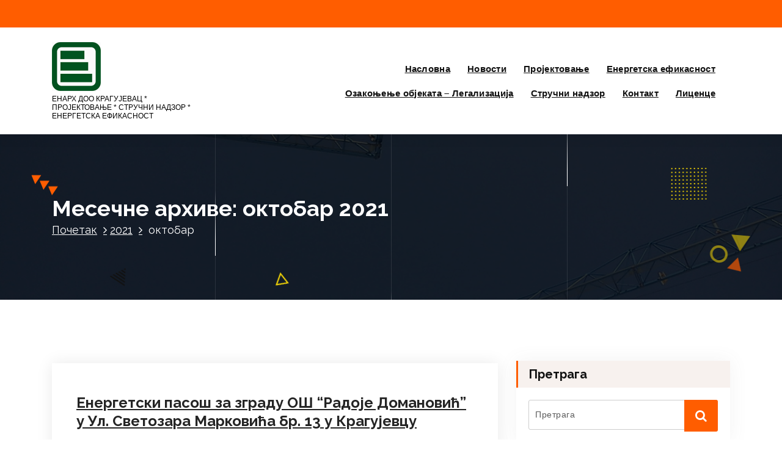

--- FILE ---
content_type: text/html; charset=UTF-8
request_url: https://enarh.rs/date/2021/10
body_size: 13594
content:
<!DOCTYPE html>
<html lang="sr-RS">
	<head>
		<meta charset="UTF-8">
		<meta name="viewport" content="width=device-width, initial-scale=1">
		<link rel="profile" href="https://gmpg.org/xfn/11">
		
		<title>октобар 2021. &#8211; ЕНАРХ ДОО</title>
<meta name='robots' content='max-image-preview:large' />
	<style>img:is([sizes="auto" i], [sizes^="auto," i]) { contain-intrinsic-size: 3000px 1500px }</style>
	<link rel='dns-prefetch' href='//fonts.googleapis.com' />
<link rel="alternate" type="application/rss+xml" title="ЕНАРХ ДОО &raquo; довод" href="https://enarh.rs/feed" />
<link rel="alternate" type="application/rss+xml" title="ЕНАРХ ДОО &raquo; довод коментара" href="https://enarh.rs/comments/feed" />
<script type="text/javascript">
/* <![CDATA[ */
window._wpemojiSettings = {"baseUrl":"https:\/\/s.w.org\/images\/core\/emoji\/16.0.1\/72x72\/","ext":".png","svgUrl":"https:\/\/s.w.org\/images\/core\/emoji\/16.0.1\/svg\/","svgExt":".svg","source":{"concatemoji":"https:\/\/enarh.rs\/wp-includes\/js\/wp-emoji-release.min.js?ver=6.8.3"}};
/*! This file is auto-generated */
!function(s,n){var o,i,e;function c(e){try{var t={supportTests:e,timestamp:(new Date).valueOf()};sessionStorage.setItem(o,JSON.stringify(t))}catch(e){}}function p(e,t,n){e.clearRect(0,0,e.canvas.width,e.canvas.height),e.fillText(t,0,0);var t=new Uint32Array(e.getImageData(0,0,e.canvas.width,e.canvas.height).data),a=(e.clearRect(0,0,e.canvas.width,e.canvas.height),e.fillText(n,0,0),new Uint32Array(e.getImageData(0,0,e.canvas.width,e.canvas.height).data));return t.every(function(e,t){return e===a[t]})}function u(e,t){e.clearRect(0,0,e.canvas.width,e.canvas.height),e.fillText(t,0,0);for(var n=e.getImageData(16,16,1,1),a=0;a<n.data.length;a++)if(0!==n.data[a])return!1;return!0}function f(e,t,n,a){switch(t){case"flag":return n(e,"\ud83c\udff3\ufe0f\u200d\u26a7\ufe0f","\ud83c\udff3\ufe0f\u200b\u26a7\ufe0f")?!1:!n(e,"\ud83c\udde8\ud83c\uddf6","\ud83c\udde8\u200b\ud83c\uddf6")&&!n(e,"\ud83c\udff4\udb40\udc67\udb40\udc62\udb40\udc65\udb40\udc6e\udb40\udc67\udb40\udc7f","\ud83c\udff4\u200b\udb40\udc67\u200b\udb40\udc62\u200b\udb40\udc65\u200b\udb40\udc6e\u200b\udb40\udc67\u200b\udb40\udc7f");case"emoji":return!a(e,"\ud83e\udedf")}return!1}function g(e,t,n,a){var r="undefined"!=typeof WorkerGlobalScope&&self instanceof WorkerGlobalScope?new OffscreenCanvas(300,150):s.createElement("canvas"),o=r.getContext("2d",{willReadFrequently:!0}),i=(o.textBaseline="top",o.font="600 32px Arial",{});return e.forEach(function(e){i[e]=t(o,e,n,a)}),i}function t(e){var t=s.createElement("script");t.src=e,t.defer=!0,s.head.appendChild(t)}"undefined"!=typeof Promise&&(o="wpEmojiSettingsSupports",i=["flag","emoji"],n.supports={everything:!0,everythingExceptFlag:!0},e=new Promise(function(e){s.addEventListener("DOMContentLoaded",e,{once:!0})}),new Promise(function(t){var n=function(){try{var e=JSON.parse(sessionStorage.getItem(o));if("object"==typeof e&&"number"==typeof e.timestamp&&(new Date).valueOf()<e.timestamp+604800&&"object"==typeof e.supportTests)return e.supportTests}catch(e){}return null}();if(!n){if("undefined"!=typeof Worker&&"undefined"!=typeof OffscreenCanvas&&"undefined"!=typeof URL&&URL.createObjectURL&&"undefined"!=typeof Blob)try{var e="postMessage("+g.toString()+"("+[JSON.stringify(i),f.toString(),p.toString(),u.toString()].join(",")+"));",a=new Blob([e],{type:"text/javascript"}),r=new Worker(URL.createObjectURL(a),{name:"wpTestEmojiSupports"});return void(r.onmessage=function(e){c(n=e.data),r.terminate(),t(n)})}catch(e){}c(n=g(i,f,p,u))}t(n)}).then(function(e){for(var t in e)n.supports[t]=e[t],n.supports.everything=n.supports.everything&&n.supports[t],"flag"!==t&&(n.supports.everythingExceptFlag=n.supports.everythingExceptFlag&&n.supports[t]);n.supports.everythingExceptFlag=n.supports.everythingExceptFlag&&!n.supports.flag,n.DOMReady=!1,n.readyCallback=function(){n.DOMReady=!0}}).then(function(){return e}).then(function(){var e;n.supports.everything||(n.readyCallback(),(e=n.source||{}).concatemoji?t(e.concatemoji):e.wpemoji&&e.twemoji&&(t(e.twemoji),t(e.wpemoji)))}))}((window,document),window._wpemojiSettings);
/* ]]> */
</script>
<style id='wp-emoji-styles-inline-css' type='text/css'>

	img.wp-smiley, img.emoji {
		display: inline !important;
		border: none !important;
		box-shadow: none !important;
		height: 1em !important;
		width: 1em !important;
		margin: 0 0.07em !important;
		vertical-align: -0.1em !important;
		background: none !important;
		padding: 0 !important;
	}
</style>
<link rel='stylesheet' id='wp-block-library-css' href='https://enarh.rs/wp-includes/css/dist/block-library/style.min.css?ver=6.8.3' type='text/css' media='all' />
<style id='classic-theme-styles-inline-css' type='text/css'>
/*! This file is auto-generated */
.wp-block-button__link{color:#fff;background-color:#32373c;border-radius:9999px;box-shadow:none;text-decoration:none;padding:calc(.667em + 2px) calc(1.333em + 2px);font-size:1.125em}.wp-block-file__button{background:#32373c;color:#fff;text-decoration:none}
</style>
<link rel='stylesheet' id='coblocks-frontend-css' href='https://enarh.rs/wp-content/plugins/coblocks/dist/style-coblocks-1.css?ver=3.1.16' type='text/css' media='all' />
<link rel='stylesheet' id='coblocks-extensions-css' href='https://enarh.rs/wp-content/plugins/coblocks/dist/style-coblocks-extensions.css?ver=3.1.16' type='text/css' media='all' />
<link rel='stylesheet' id='coblocks-animation-css' href='https://enarh.rs/wp-content/plugins/coblocks/dist/style-coblocks-animation.css?ver=2677611078ee87eb3b1c' type='text/css' media='all' />
<style id='global-styles-inline-css' type='text/css'>
:root{--wp--preset--aspect-ratio--square: 1;--wp--preset--aspect-ratio--4-3: 4/3;--wp--preset--aspect-ratio--3-4: 3/4;--wp--preset--aspect-ratio--3-2: 3/2;--wp--preset--aspect-ratio--2-3: 2/3;--wp--preset--aspect-ratio--16-9: 16/9;--wp--preset--aspect-ratio--9-16: 9/16;--wp--preset--color--black: #000000;--wp--preset--color--cyan-bluish-gray: #abb8c3;--wp--preset--color--white: #ffffff;--wp--preset--color--pale-pink: #f78da7;--wp--preset--color--vivid-red: #cf2e2e;--wp--preset--color--luminous-vivid-orange: #ff6900;--wp--preset--color--luminous-vivid-amber: #fcb900;--wp--preset--color--light-green-cyan: #7bdcb5;--wp--preset--color--vivid-green-cyan: #00d084;--wp--preset--color--pale-cyan-blue: #8ed1fc;--wp--preset--color--vivid-cyan-blue: #0693e3;--wp--preset--color--vivid-purple: #9b51e0;--wp--preset--gradient--vivid-cyan-blue-to-vivid-purple: linear-gradient(135deg,rgba(6,147,227,1) 0%,rgb(155,81,224) 100%);--wp--preset--gradient--light-green-cyan-to-vivid-green-cyan: linear-gradient(135deg,rgb(122,220,180) 0%,rgb(0,208,130) 100%);--wp--preset--gradient--luminous-vivid-amber-to-luminous-vivid-orange: linear-gradient(135deg,rgba(252,185,0,1) 0%,rgba(255,105,0,1) 100%);--wp--preset--gradient--luminous-vivid-orange-to-vivid-red: linear-gradient(135deg,rgba(255,105,0,1) 0%,rgb(207,46,46) 100%);--wp--preset--gradient--very-light-gray-to-cyan-bluish-gray: linear-gradient(135deg,rgb(238,238,238) 0%,rgb(169,184,195) 100%);--wp--preset--gradient--cool-to-warm-spectrum: linear-gradient(135deg,rgb(74,234,220) 0%,rgb(151,120,209) 20%,rgb(207,42,186) 40%,rgb(238,44,130) 60%,rgb(251,105,98) 80%,rgb(254,248,76) 100%);--wp--preset--gradient--blush-light-purple: linear-gradient(135deg,rgb(255,206,236) 0%,rgb(152,150,240) 100%);--wp--preset--gradient--blush-bordeaux: linear-gradient(135deg,rgb(254,205,165) 0%,rgb(254,45,45) 50%,rgb(107,0,62) 100%);--wp--preset--gradient--luminous-dusk: linear-gradient(135deg,rgb(255,203,112) 0%,rgb(199,81,192) 50%,rgb(65,88,208) 100%);--wp--preset--gradient--pale-ocean: linear-gradient(135deg,rgb(255,245,203) 0%,rgb(182,227,212) 50%,rgb(51,167,181) 100%);--wp--preset--gradient--electric-grass: linear-gradient(135deg,rgb(202,248,128) 0%,rgb(113,206,126) 100%);--wp--preset--gradient--midnight: linear-gradient(135deg,rgb(2,3,129) 0%,rgb(40,116,252) 100%);--wp--preset--font-size--small: 13px;--wp--preset--font-size--medium: 20px;--wp--preset--font-size--large: 36px;--wp--preset--font-size--x-large: 42px;--wp--preset--spacing--20: 0.44rem;--wp--preset--spacing--30: 0.67rem;--wp--preset--spacing--40: 1rem;--wp--preset--spacing--50: 1.5rem;--wp--preset--spacing--60: 2.25rem;--wp--preset--spacing--70: 3.38rem;--wp--preset--spacing--80: 5.06rem;--wp--preset--shadow--natural: 6px 6px 9px rgba(0, 0, 0, 0.2);--wp--preset--shadow--deep: 12px 12px 50px rgba(0, 0, 0, 0.4);--wp--preset--shadow--sharp: 6px 6px 0px rgba(0, 0, 0, 0.2);--wp--preset--shadow--outlined: 6px 6px 0px -3px rgba(255, 255, 255, 1), 6px 6px rgba(0, 0, 0, 1);--wp--preset--shadow--crisp: 6px 6px 0px rgba(0, 0, 0, 1);}:where(.is-layout-flex){gap: 0.5em;}:where(.is-layout-grid){gap: 0.5em;}body .is-layout-flex{display: flex;}.is-layout-flex{flex-wrap: wrap;align-items: center;}.is-layout-flex > :is(*, div){margin: 0;}body .is-layout-grid{display: grid;}.is-layout-grid > :is(*, div){margin: 0;}:where(.wp-block-columns.is-layout-flex){gap: 2em;}:where(.wp-block-columns.is-layout-grid){gap: 2em;}:where(.wp-block-post-template.is-layout-flex){gap: 1.25em;}:where(.wp-block-post-template.is-layout-grid){gap: 1.25em;}.has-black-color{color: var(--wp--preset--color--black) !important;}.has-cyan-bluish-gray-color{color: var(--wp--preset--color--cyan-bluish-gray) !important;}.has-white-color{color: var(--wp--preset--color--white) !important;}.has-pale-pink-color{color: var(--wp--preset--color--pale-pink) !important;}.has-vivid-red-color{color: var(--wp--preset--color--vivid-red) !important;}.has-luminous-vivid-orange-color{color: var(--wp--preset--color--luminous-vivid-orange) !important;}.has-luminous-vivid-amber-color{color: var(--wp--preset--color--luminous-vivid-amber) !important;}.has-light-green-cyan-color{color: var(--wp--preset--color--light-green-cyan) !important;}.has-vivid-green-cyan-color{color: var(--wp--preset--color--vivid-green-cyan) !important;}.has-pale-cyan-blue-color{color: var(--wp--preset--color--pale-cyan-blue) !important;}.has-vivid-cyan-blue-color{color: var(--wp--preset--color--vivid-cyan-blue) !important;}.has-vivid-purple-color{color: var(--wp--preset--color--vivid-purple) !important;}.has-black-background-color{background-color: var(--wp--preset--color--black) !important;}.has-cyan-bluish-gray-background-color{background-color: var(--wp--preset--color--cyan-bluish-gray) !important;}.has-white-background-color{background-color: var(--wp--preset--color--white) !important;}.has-pale-pink-background-color{background-color: var(--wp--preset--color--pale-pink) !important;}.has-vivid-red-background-color{background-color: var(--wp--preset--color--vivid-red) !important;}.has-luminous-vivid-orange-background-color{background-color: var(--wp--preset--color--luminous-vivid-orange) !important;}.has-luminous-vivid-amber-background-color{background-color: var(--wp--preset--color--luminous-vivid-amber) !important;}.has-light-green-cyan-background-color{background-color: var(--wp--preset--color--light-green-cyan) !important;}.has-vivid-green-cyan-background-color{background-color: var(--wp--preset--color--vivid-green-cyan) !important;}.has-pale-cyan-blue-background-color{background-color: var(--wp--preset--color--pale-cyan-blue) !important;}.has-vivid-cyan-blue-background-color{background-color: var(--wp--preset--color--vivid-cyan-blue) !important;}.has-vivid-purple-background-color{background-color: var(--wp--preset--color--vivid-purple) !important;}.has-black-border-color{border-color: var(--wp--preset--color--black) !important;}.has-cyan-bluish-gray-border-color{border-color: var(--wp--preset--color--cyan-bluish-gray) !important;}.has-white-border-color{border-color: var(--wp--preset--color--white) !important;}.has-pale-pink-border-color{border-color: var(--wp--preset--color--pale-pink) !important;}.has-vivid-red-border-color{border-color: var(--wp--preset--color--vivid-red) !important;}.has-luminous-vivid-orange-border-color{border-color: var(--wp--preset--color--luminous-vivid-orange) !important;}.has-luminous-vivid-amber-border-color{border-color: var(--wp--preset--color--luminous-vivid-amber) !important;}.has-light-green-cyan-border-color{border-color: var(--wp--preset--color--light-green-cyan) !important;}.has-vivid-green-cyan-border-color{border-color: var(--wp--preset--color--vivid-green-cyan) !important;}.has-pale-cyan-blue-border-color{border-color: var(--wp--preset--color--pale-cyan-blue) !important;}.has-vivid-cyan-blue-border-color{border-color: var(--wp--preset--color--vivid-cyan-blue) !important;}.has-vivid-purple-border-color{border-color: var(--wp--preset--color--vivid-purple) !important;}.has-vivid-cyan-blue-to-vivid-purple-gradient-background{background: var(--wp--preset--gradient--vivid-cyan-blue-to-vivid-purple) !important;}.has-light-green-cyan-to-vivid-green-cyan-gradient-background{background: var(--wp--preset--gradient--light-green-cyan-to-vivid-green-cyan) !important;}.has-luminous-vivid-amber-to-luminous-vivid-orange-gradient-background{background: var(--wp--preset--gradient--luminous-vivid-amber-to-luminous-vivid-orange) !important;}.has-luminous-vivid-orange-to-vivid-red-gradient-background{background: var(--wp--preset--gradient--luminous-vivid-orange-to-vivid-red) !important;}.has-very-light-gray-to-cyan-bluish-gray-gradient-background{background: var(--wp--preset--gradient--very-light-gray-to-cyan-bluish-gray) !important;}.has-cool-to-warm-spectrum-gradient-background{background: var(--wp--preset--gradient--cool-to-warm-spectrum) !important;}.has-blush-light-purple-gradient-background{background: var(--wp--preset--gradient--blush-light-purple) !important;}.has-blush-bordeaux-gradient-background{background: var(--wp--preset--gradient--blush-bordeaux) !important;}.has-luminous-dusk-gradient-background{background: var(--wp--preset--gradient--luminous-dusk) !important;}.has-pale-ocean-gradient-background{background: var(--wp--preset--gradient--pale-ocean) !important;}.has-electric-grass-gradient-background{background: var(--wp--preset--gradient--electric-grass) !important;}.has-midnight-gradient-background{background: var(--wp--preset--gradient--midnight) !important;}.has-small-font-size{font-size: var(--wp--preset--font-size--small) !important;}.has-medium-font-size{font-size: var(--wp--preset--font-size--medium) !important;}.has-large-font-size{font-size: var(--wp--preset--font-size--large) !important;}.has-x-large-font-size{font-size: var(--wp--preset--font-size--x-large) !important;}
:where(.wp-block-post-template.is-layout-flex){gap: 1.25em;}:where(.wp-block-post-template.is-layout-grid){gap: 1.25em;}
:where(.wp-block-columns.is-layout-flex){gap: 2em;}:where(.wp-block-columns.is-layout-grid){gap: 2em;}
:root :where(.wp-block-pullquote){font-size: 1.5em;line-height: 1.6;}
</style>
<link rel='stylesheet' id='wp-components-css' href='https://enarh.rs/wp-includes/css/dist/components/style.min.css?ver=6.8.3' type='text/css' media='all' />
<link rel='stylesheet' id='godaddy-styles-css' href='https://enarh.rs/wp-content/plugins/coblocks/includes/Dependencies/GoDaddy/Styles/build/latest.css?ver=2.0.2' type='text/css' media='all' />
<link rel='stylesheet' id='conceptly-menus-css' href='https://enarh.rs/wp-content/themes/conceptly/assets/css/menus.css?ver=6.8.3' type='text/css' media='all' />
<link rel='stylesheet' id='bootstrap-min-css' href='https://enarh.rs/wp-content/themes/conceptly/assets/css/bootstrap.min.css?ver=6.8.3' type='text/css' media='all' />
<link rel='stylesheet' id='conceptly-typography-css' href='https://enarh.rs/wp-content/themes/conceptly/assets/css/typography/typograhpy.css?ver=6.8.3' type='text/css' media='all' />
<link rel='stylesheet' id='font-awesome-css' href='https://enarh.rs/wp-content/themes/conceptly/assets/css/fonts/font-awesome/css/font-awesome.min.css?ver=6.8.3' type='text/css' media='all' />
<link rel='stylesheet' id='conceptly-wp-test-css' href='https://enarh.rs/wp-content/themes/conceptly/assets/css/wp-test.css?ver=6.8.3' type='text/css' media='all' />
<link rel='stylesheet' id='conceptly-widget-css' href='https://enarh.rs/wp-content/themes/conceptly/assets/css/widget.css?ver=6.8.3' type='text/css' media='all' />
<link rel='stylesheet' id='conceptly-color-css' href='https://enarh.rs/wp-content/themes/conceptly/assets/css/colors/default.css?ver=6.8.3' type='text/css' media='all' />
<link rel='stylesheet' id='conceptly-style-css' href='https://enarh.rs/wp-content/themes/conceptly/style.css?ver=6.8.3' type='text/css' media='all' />
<style id='conceptly-style-inline-css' type='text/css'>
 .logo img{ 
				max-width:80px;
			}

 .theme-slider:not(.azwa-slider):after{ 
				opacity: 0.7;
			}
 #breadcrumb-area{ 
				 padding: 100px 0 100px;
			}
 #breadcrumb-area{ 
				 text-align: left;
			}
 #breadcrumb-area:after{ 
			 opacity: 0.8;
		}
 body{ font-family: ;	}
 body{ 
				font-size: 14px;
				line-height: 1.6;
				font-style: normal;
			}
 .menubar .menu-wrap > li > a{ 
				text-transform:inherit;
				font-size: 15px;
				line-height: 0.8;
				font-style: normal;
			}
 .section-title h2{ 
				text-transform:inherit;
				font-size: 36px;
				line-height: 1.6;
				font-style: normal;
			}
 .section-title p{ 
				text-transform:inherit;
				font-size: 16px;
				line-height: 1.6;
				font-style: normal;
			}
 h1{ 
					font-style: normal;
					text-transform: inherit;
					font-size: 36px;
					line-height: 1.2;
				}
 h2{ 
					font-style: normal;
					text-transform: inherit;
					font-size: 32px;
					line-height: 1.2;
				}
 h3{ 
					font-style: normal;
					text-transform: inherit;
					font-size: 28px;
					line-height: 1.2;
				}
 h4{ 
					font-style: normal;
					text-transform: inherit;
					font-size: 24px;
					line-height: 1.2;
				}
 h5{ 
					font-style: normal;
					text-transform: inherit;
					font-size: 20px;
					line-height: 1.2;
				}
 h6{ 
					font-style: normal;
					text-transform: inherit;
					font-size: 16px;
					line-height: 1.2;
				}

</style>
<link rel='stylesheet' id='conceptly-responsive-css' href='https://enarh.rs/wp-content/themes/conceptly/assets/css/responsive.css?ver=6.8.3' type='text/css' media='all' />
<link rel='stylesheet' id='conceptly-fonts-css' href='//fonts.googleapis.com/css?family=Open+Sans%3A300%2C400%2C600%2C700%2C800%7CRaleway%3A400%2C700&#038;subset=latin%2Clatin-ext' type='text/css' media='all' />
<link rel='stylesheet' id='animate-css' href='https://enarh.rs/wp-content/plugins/clever-fox//inc/assets/css/animate.css?ver=3.5.2' type='text/css' media='all' />
<link rel='stylesheet' id='owl-carousel-min-css' href='https://enarh.rs/wp-content/plugins/clever-fox//inc/assets/css/owl.carousel.min.css?ver=2.2.1' type='text/css' media='all' />
<link rel='stylesheet' id='divi-sections-enhancer-jquery-freecss-css' href='https://enarh.rs/wp-content/plugins/dse-divi-section-enhancer/dse-functions/styles/dsefreestyles.css?ver=2.7.3' type='text/css' media='all' />
<link rel='stylesheet' id='divi-sections-enhancer-jquery-mCustomScrollbar-css' href='https://enarh.rs/wp-content/plugins/dse-divi-section-enhancer/dse-functions/styles/jquery.mCustomScrollbar.min.css?ver=2.7.3' type='text/css' media='all' />
<script type="text/javascript" src="https://enarh.rs/wp-includes/js/tinymce/tinymce.min.js?ver=49110-20250317" id="wp-tinymce-root-js"></script>
<script type="text/javascript" src="https://enarh.rs/wp-includes/js/tinymce/plugins/compat3x/plugin.min.js?ver=49110-20250317" id="wp-tinymce-js"></script>
<script type="text/javascript" src="https://enarh.rs/wp-includes/js/jquery/jquery.min.js?ver=3.7.1" id="jquery-core-js"></script>
<script type="text/javascript" src="https://enarh.rs/wp-includes/js/jquery/jquery-migrate.min.js?ver=3.4.1" id="jquery-migrate-js"></script>
<script type="text/javascript" src="https://enarh.rs/wp-content/plugins/dse-divi-section-enhancer/dse-functions/scripts/jquery.mCustomScrollbar.concat.min.js?ver=2.7.3" id="divi-sections-enhancer-jquery-mCustomScrollbar-concat-js"></script>
<link rel="https://api.w.org/" href="https://enarh.rs/wp-json/" /><link rel="EditURI" type="application/rsd+xml" title="RSD" href="https://enarh.rs/xmlrpc.php?rsd" />
<meta name="generator" content="WordPress 6.8.3" />
<meta name="generator" content="Redux 4.5.8" /><style>.cpm-map img{ max-width: none !important;box-shadow:none !important;}</style><link rel="shortcut icon" href="/wp-content/uploads/fbrfg/favicon.ico">
<link rel="apple-touch-icon" sizes="57x57" href="/wp-content/uploads/fbrfg/apple-touch-icon-57x57.png">
<link rel="apple-touch-icon" sizes="114x114" href="/wp-content/uploads/fbrfg/apple-touch-icon-114x114.png">
<link rel="apple-touch-icon" sizes="72x72" href="/wp-content/uploads/fbrfg/apple-touch-icon-72x72.png">
<link rel="apple-touch-icon" sizes="144x144" href="/wp-content/uploads/fbrfg/apple-touch-icon-144x144.png">
<link rel="apple-touch-icon" sizes="60x60" href="/wp-content/uploads/fbrfg/apple-touch-icon-60x60.png">
<link rel="apple-touch-icon" sizes="120x120" href="/wp-content/uploads/fbrfg/apple-touch-icon-120x120.png">
<link rel="apple-touch-icon" sizes="76x76" href="/wp-content/uploads/fbrfg/apple-touch-icon-76x76.png">
<link rel="apple-touch-icon" sizes="152x152" href="/wp-content/uploads/fbrfg/apple-touch-icon-152x152.png">
<link rel="icon" type="image/png" href="/wp-content/uploads/fbrfg/favicon-192x192.png" sizes="192x192">
<link rel="icon" type="image/png" href="/wp-content/uploads/fbrfg/favicon-160x160.png" sizes="160x160">
<link rel="icon" type="image/png" href="/wp-content/uploads/fbrfg/favicon-96x96.png" sizes="96x96">
<link rel="icon" type="image/png" href="/wp-content/uploads/fbrfg/favicon-16x16.png" sizes="16x16">
<link rel="icon" type="image/png" href="/wp-content/uploads/fbrfg/favicon-32x32.png" sizes="32x32">
<meta name="msapplication-TileColor" content="#da532c">
<meta name="msapplication-TileImage" content="/wp-content/uploads/fbrfg/mstile-144x144.png">
<meta name="msapplication-config" content="/wp-content/uploads/fbrfg/browserconfig.xml"><!-- Tracking code easily added by NK Google Analytics -->
<script type="text/javascript"> 
(function(i,s,o,g,r,a,m){i['GoogleAnalyticsObject']=r;i[r]=i[r]||function(){ 
(i[r].q=i[r].q||[]).push(arguments)},i[r].l=1*new Date();a=s.createElement(o), 
m=s.getElementsByTagName(o)[0];a.async=1;a.src=g;m.parentNode.insertBefore(a,m) 
})(window,document,'script','https://www.google-analytics.com/analytics.js','ga'); 
ga('create', 'UA-44531173-1', 'auto'); 
ga('send', 'pageview'); 
</script> 
	<style type="text/css">
			.site-title,
		.site-description {
			color: #000000;
		}
		</style>
	<style id="uagb-style-conditional-extension">@media (min-width: 1025px){body .uag-hide-desktop.uagb-google-map__wrap,body .uag-hide-desktop{display:none !important}}@media (min-width: 768px) and (max-width: 1024px){body .uag-hide-tab.uagb-google-map__wrap,body .uag-hide-tab{display:none !important}}@media (max-width: 767px){body .uag-hide-mob.uagb-google-map__wrap,body .uag-hide-mob{display:none !important}}</style><link rel="icon" href="https://enarh.rs/wp-content/uploads/2020/10/download-150x150.jpg" sizes="32x32" />
<link rel="icon" href="https://enarh.rs/wp-content/uploads/2020/10/download.jpg" sizes="192x192" />
<link rel="apple-touch-icon" href="https://enarh.rs/wp-content/uploads/2020/10/download.jpg" />
<meta name="msapplication-TileImage" content="https://enarh.rs/wp-content/uploads/2020/10/download.jpg" />
<style id="kirki-inline-styles"></style>	</head>
	
<body class="archive date wp-custom-logo wp-theme-conceptly hfeed">
<div id="page" class="site">
	<a class="skip-link screen-reader-text" href="#main">Скочи на садржај</a>
	 <!-- Start: Header
============================= -->

    <!-- Start: Navigation
    ============================= -->
    <header id="header-section" class="header active-three">

    	
 <!-- Start: Header Top
    ============================= -->
    <div id="header-top" class="header-above">
    	<div class="header-abover-mobile">
			<div class="header-above-button">
				<button type="button" class="pull-down-toggle"><i class="fa fa-chevron-down"></i></button>
			</div>
			<div id="mobi-above" class="mobi-above"></div>
		</div>
		<div class="header-above-desk">
	        <div class="container">
	            <div class="row">
	                <div class="col-lg-9 col-md-12 text-lg-left text-center my-auto mb-lg-0 mb-sm-3 mb-3">
	                    <ul class="header-info d-inline-block">
																											
	                    </ul>
	                </div>
					
	                <div class="col-lg-3 col-md-12 text-lg-right text-center my-auto">
							                </div>
			     </div>
	        </div>
	    </div>
    </div>
	
    	<div class="navigator-wrapper">
    		<div class="theme-mobile-nav d-lg-none d-block sticky-nav">        
				<div class="container">
					<div class="row">
						<div class="col-12">
							<div class="theme-mobile-menu">
								<div class="mobile-logo">
									<div class="logo">
										<a href="https://enarh.rs/" class="custom-logo-link" rel="home"><img width="160" height="160" src="https://enarh.rs/wp-content/uploads/2020/10/download.jpg" class="custom-logo" alt="ЕНАРХ ДОО" decoding="async" srcset="https://enarh.rs/wp-content/uploads/2020/10/download.jpg 160w, https://enarh.rs/wp-content/uploads/2020/10/download-150x150.jpg 150w" sizes="(max-width: 160px) 100vw, 160px" /></a>																						<p class="site-description">ЕНАРХ ДОО КРАГУЈЕВАЦ * ПРОЈЕКТОВАЊЕ * СТРУЧНИ НАДЗОР * ЕНЕРГЕТСКА ЕФИКАСНОСТ</p>
													                        </div>
								</div>		
								<div class="menu-toggle-wrap">
									<div class="mobile-menu-right"></div>
									<div class="hamburger-menu">
										<button type="button" class="menu-toggle">
											<div class="top-bun"></div>
											<div class="meat"></div>
											<div class="bottom-bun"></div>
										</button>
									</div>
								</div>
								<div id="mobile-m" class="mobile-menu">
									<button type="button" class="header-close-menu close-style"></button>
								</div>
							</div>
						</div>
					</div>
				</div>        
		    </div>
    		<div class="nav-area d-none d-lg-block">
		        <div class="navbar-area sticky-nav">
		            <div class="container">
		                <div class="row">
		                    <div class="col-lg-3 col-6 my-auto">
		                        <div class="logo">
									<a href="https://enarh.rs/" class="custom-logo-link" rel="home"><img width="160" height="160" src="https://enarh.rs/wp-content/uploads/2020/10/download.jpg" class="custom-logo" alt="ЕНАРХ ДОО" decoding="async" srcset="https://enarh.rs/wp-content/uploads/2020/10/download.jpg 160w, https://enarh.rs/wp-content/uploads/2020/10/download-150x150.jpg 150w" sizes="(max-width: 160px) 100vw, 160px" /></a>																				<p class="site-description">ЕНАРХ ДОО КРАГУЈЕВАЦ * ПРОЈЕКТОВАЊЕ * СТРУЧНИ НАДЗОР * ЕНЕРГЕТСКА ЕФИКАСНОСТ</p>
											                        </div>
		                    </div>
		                    <div class="col-lg-9 my-auto">
		                    	<div class="theme-menu">
			                        <nav class="menubar">
			                            <ul id="menu-izbornik-1" class="menu-wrap"><li itemscope="itemscope" itemtype="https://www.schema.org/SiteNavigationElement" id="menu-item-2050" class="menu-item menu-item-type-post_type menu-item-object-page menu-item-home menu-item-2050 nav-item"><a title="Насловна" href="https://enarh.rs/" class="nav-link">Насловна</a></li>
<li itemscope="itemscope" itemtype="https://www.schema.org/SiteNavigationElement" id="menu-item-2108" class="menu-item menu-item-type-post_type menu-item-object-page current_page_parent menu-item-2108 nav-item"><a title="Новости" href="https://enarh.rs/novosti" class="nav-link">Новости</a></li>
<li itemscope="itemscope" itemtype="https://www.schema.org/SiteNavigationElement" id="menu-item-54" class="menu-item menu-item-type-post_type menu-item-object-page menu-item-54 nav-item"><a title="Пројектовање" href="https://enarh.rs/projektovanje" class="nav-link">Пројектовање</a></li>
<li itemscope="itemscope" itemtype="https://www.schema.org/SiteNavigationElement" id="menu-item-51" class="menu-item menu-item-type-post_type menu-item-object-page menu-item-51 nav-item"><a title="Енергетска ефикасност" href="https://enarh.rs/energetska-efikasnost" class="nav-link">Енергетска ефикасност</a></li>
<li itemscope="itemscope" itemtype="https://www.schema.org/SiteNavigationElement" id="menu-item-764" class="menu-item menu-item-type-post_type menu-item-object-page menu-item-764 nav-item"><a title="Озакоњење објеката – Легализација" href="https://enarh.rs/legalizacija" class="nav-link">Озакоњење објеката – Легализација</a></li>
<li itemscope="itemscope" itemtype="https://www.schema.org/SiteNavigationElement" id="menu-item-80" class="menu-item menu-item-type-post_type menu-item-object-page menu-item-80 nav-item"><a title="Стручни надзор" href="https://enarh.rs/strucni-nadzor" class="nav-link">Стручни надзор</a></li>
<li itemscope="itemscope" itemtype="https://www.schema.org/SiteNavigationElement" id="menu-item-52" class="menu-item menu-item-type-post_type menu-item-object-page menu-item-52 nav-item"><a title="Контакт" href="https://enarh.rs/kontakt" class="nav-link">Контакт</a></li>
<li itemscope="itemscope" itemtype="https://www.schema.org/SiteNavigationElement" id="menu-item-2141" class="menu-item menu-item-type-post_type menu-item-object-page menu-item-2141 nav-item"><a title="Лиценце" href="https://enarh.rs/licence" class="nav-link">Лиценце</a></li>
</ul>			                        </nav>	
			                        <div class="menu-right">			
				                        <ul class="header-wrap-right">
																						
															                        </ul>
				                    </div>
			                    </div>
		                    </div>
						</div>
			        </div>
		        </div>
		    </div>
	    </div>
    </header>
    <!-- Quik search -->
	<div class="view-search-btn header-search-popup">
		<div class="search-overlay-layer"></div>
		<div class="search-overlay-layer"></div>
		<div class="search-overlay-layer"></div>
	    <form method="get" class="search-form" action="https://enarh.rs/" aria-label="Претрага веб места">
	        <span class="screen-reader-text">Претрага за:</span>
	        <input type="search" class="search-field header-search-field" placeholder="Откуцајте за претрагу" name="s" id="popfocus" value="" autofocus>
	        <button type="submit" class="search-submit"><i class="fa fa-search"></i></button>
	    </form>
        <button type="button" class="close-style header-search-close"></button>
	</div>
	<!-- / -->
    <!-- End: Navigation
    ============================= -->
<!-- Start: Breadcrumb Area
============================= -->
<section id="breadcrumb-area" style="background-image:url('http://enarh.rs/wp-content/uploads/2013/10/slajderkran.jpg');background-attachment:scroll;">
    <div class="container">
        <div class="row">
            <div class="col-12">
                <h1>
					Месечне архиве: октобар 2021						</h1>
					<ul class="breadcrumb-nav list-inline">
						<li><a href="https://enarh.rs">Почетак</a> <a href="https://enarh.rs/date/2021">2021</a> <li class="active">октобар</li></li>					</ul>
            </div>
        </div>
    </div>
    <div class="shape2"><img src="https://enarh.rs/wp-content/themes/conceptly/assets/images/shape/shape2.png" alt="image"></div>
    <div class="shape3"><img src="https://enarh.rs/wp-content/themes/conceptly/assets/images/shape/shape3.png" alt="image"></div>
    <div class="shape5"><img src="https://enarh.rs/wp-content/themes/conceptly/assets/images/shape/shape5.png" alt="image"></div>
    <div class="shape6"><img src="https://enarh.rs/wp-content/themes/conceptly/assets/images/shape/shape6.png" alt="image"></div>
    <div class="shape7"><img src="https://enarh.rs/wp-content/themes/conceptly/assets/images/shape/shape7.png" alt="image"></div>
    <div class="shape8"><img src="https://enarh.rs/wp-content/themes/conceptly/assets/images/shape/shape8.png" alt="image"></div>
    <div class="lines">
        <div class="line"></div>
        <div class="line"></div>
        <div class="line"></div>
    </div>
</section>
<!-- End: Breadcrumb Area
============================= -->
	<div id="main">
<section id="blog-content" class="section-padding-top">
	<div class="container">
		<div class="row">
			<!-- Blog Content -->
			<div class="col-lg-8 col-md-12 mb-5 mb-lg-0">
															<article id="post-2474" class="blog-post post-2474 post type-post status-publish format-standard hentry category-energetska-efikasnost">
	<figure class="post-thumb">
					</figure>
	<div class="post-content">
				<ul class="meta-info list-inline">
			<li class="post-date"><a href="https://enarh.rs/date/2021/10"><i class="fa fa-calendar"></i>on 18  окт  2021</a></li>
			<li class="posted-by"><a href="https://enarh.rs/author/che"><i class="fa fa-user"></i>Од che</a></li>
			 <li class="tags"><a href=""><i class="fa fa-folder-open"></i><a href="https://enarh.rs/category/energetska-efikasnost" rel="category tag">Енергетска ефикасност</a></a></li>
		</ul>
		<h4 class="post-title"><a href="https://enarh.rs/energetski-pasos-za-zgradu-os-radoje-domanovic-u-ul-svetozara-markovica-br-13-u-kragujevcu/2474.html" rel="bookmark">Енергетски пасош за зграду ОШ &#8220;Радоје Домановић&#8221; у Ул. Светозара Марковића бр. 13 у Крагујевцу</a></h4>
<p>     Постојећа зграда намењена образовању је објекат спратности По+П+2, који се налази у оквиру ужег центра Града Крагујевца.</p>



<p>.</p>



<figure class="wp-block-image size-large"><a href="https://enarh.rs/wp-content/uploads/2022/02/viber_image_2021-10-12_12-27-24-718.jpg"><img fetchpriority="high" decoding="async" width="1024" height="576" src="https://enarh.rs/wp-content/uploads/2022/02/viber_image_2021-10-12_12-27-24-718-1024x576.jpg" alt="" class="wp-image-2475" srcset="https://enarh.rs/wp-content/uploads/2022/02/viber_image_2021-10-12_12-27-24-718-1024x576.jpg 1024w, https://enarh.rs/wp-content/uploads/2022/02/viber_image_2021-10-12_12-27-24-718-300x169.jpg 300w, https://enarh.rs/wp-content/uploads/2022/02/viber_image_2021-10-12_12-27-24-718-768x432.jpg 768w, https://enarh.rs/wp-content/uploads/2022/02/viber_image_2021-10-12_12-27-24-718-1536x864.jpg 1536w, https://enarh.rs/wp-content/uploads/2022/02/viber_image_2021-10-12_12-27-24-718.jpg 1600w" sizes="(max-width: 1024px) 100vw, 1024px" /></a></figure>



<p>.</p>



<p>     Зграда може да се подели на грејани и негрејани део. Негрејани део је подрум, а остали део зграде је грејан, укључујући и ходнике. Грејани део зграде садржи: улазни део, хол, учионице, наставничке канцеларије, фискултурну салу са пратећим просторијама итд.</p>



<p>.</p>



<figure class="wp-block-image size-large"><a href="https://enarh.rs/wp-content/uploads/2022/02/viber_image_2021-10-12_12-27-29-354.jpg"><img decoding="async" width="1024" height="576" src="https://enarh.rs/wp-content/uploads/2022/02/viber_image_2021-10-12_12-27-29-354-1024x576.jpg" alt="" class="wp-image-2476" srcset="https://enarh.rs/wp-content/uploads/2022/02/viber_image_2021-10-12_12-27-29-354-1024x576.jpg 1024w, https://enarh.rs/wp-content/uploads/2022/02/viber_image_2021-10-12_12-27-29-354-300x169.jpg 300w, https://enarh.rs/wp-content/uploads/2022/02/viber_image_2021-10-12_12-27-29-354-768x432.jpg 768w, https://enarh.rs/wp-content/uploads/2022/02/viber_image_2021-10-12_12-27-29-354-1536x864.jpg 1536w, https://enarh.rs/wp-content/uploads/2022/02/viber_image_2021-10-12_12-27-29-354.jpg 1600w" sizes="(max-width: 1024px) 100vw, 1024px" /></a></figure>



<p>.</p>



<p>     На основу доступне старе документације, изјава извођача радова, особа које раде на одржавању зграде у објекту, као и мерења на лицу места оних позиција термичког омотача које су биле доступне, добијени су подаци од значаја за овај извештај. Зидови новијег дела школе су урађени од блока 20цм. На основу изјава извођача радова, као и достављених атеста, на зидове је постављена термоизолација од камене минералне вуне типа FKD-S Thermal дебљине 12цм. Зидови старијег дела зграде су од опеке, без термоизолације. Кровне равни су покривене лимом и бибер црепом, а у делу изнад фискултурне сале је спуштени плафон од дрвених дасака. Раван кров је ТМ таваница са хиидроизолацијом. Међуспратна таваница у делу ка негрејаном тавану је лако-монтажна таваница, без термоизолације. Под у тлу је пуна армирано-бетонска плоча без термоизолације.</p>



<figure class="wp-block-image size-large"><a href="https://enarh.rs/wp-content/uploads/2022/02/viber_image_2021-10-12_12-27-48-603.jpg"><img decoding="async" width="1024" height="576" src="https://enarh.rs/wp-content/uploads/2022/02/viber_image_2021-10-12_12-27-48-603-1024x576.jpg" alt="" class="wp-image-2477" srcset="https://enarh.rs/wp-content/uploads/2022/02/viber_image_2021-10-12_12-27-48-603-1024x576.jpg 1024w, https://enarh.rs/wp-content/uploads/2022/02/viber_image_2021-10-12_12-27-48-603-300x169.jpg 300w, https://enarh.rs/wp-content/uploads/2022/02/viber_image_2021-10-12_12-27-48-603-768x432.jpg 768w, https://enarh.rs/wp-content/uploads/2022/02/viber_image_2021-10-12_12-27-48-603-1536x864.jpg 1536w, https://enarh.rs/wp-content/uploads/2022/02/viber_image_2021-10-12_12-27-48-603.jpg 1600w" sizes="(max-width: 1024px) 100vw, 1024px" /></a></figure>
	</div>
</article>           
											<article id="post-2472" class="blog-post post-2472 post type-post status-publish format-standard hentry category-energetska-efikasnost">
	<figure class="post-thumb">
					</figure>
	<div class="post-content">
				<ul class="meta-info list-inline">
			<li class="post-date"><a href="https://enarh.rs/date/2021/10"><i class="fa fa-calendar"></i>on 18  окт  2021</a></li>
			<li class="posted-by"><a href="https://enarh.rs/author/che"><i class="fa fa-user"></i>Од che</a></li>
			 <li class="tags"><a href=""><i class="fa fa-folder-open"></i><a href="https://enarh.rs/category/energetska-efikasnost" rel="category tag">Енергетска ефикасност</a></a></li>
		</ul>
		<h4 class="post-title"><a href="https://enarh.rs/energetski-pasos-za-novu-stambenu-zgradu-sa-vise-stanova-u-ul-bozane-prpic-br-15-u-kragujevcu/2472.html" rel="bookmark">Енергетски пасош за нову стамбену зграду са више станова у Ул. Божане Прпић бр. 15 у Крагујевцу</a></h4>
<p>     Нова зграда/стамбена зграда са два или више станова (П+3) налази се у Улици Божане Прпић у Крагујевцу.</p>



<p>.</p>



<figure class="wp-block-image size-large is-resized"><a href="https://enarh.rs/wp-content/uploads/2022/02/IMG_20211013_140215.jpg"><img loading="lazy" decoding="async" src="https://enarh.rs/wp-content/uploads/2022/02/IMG_20211013_140215-1024x859.jpg" alt="" class="wp-image-2470" width="840" height="704" srcset="https://enarh.rs/wp-content/uploads/2022/02/IMG_20211013_140215-1024x859.jpg 1024w, https://enarh.rs/wp-content/uploads/2022/02/IMG_20211013_140215-300x252.jpg 300w, https://enarh.rs/wp-content/uploads/2022/02/IMG_20211013_140215-768x644.jpg 768w, https://enarh.rs/wp-content/uploads/2022/02/IMG_20211013_140215-1536x1288.jpg 1536w, https://enarh.rs/wp-content/uploads/2022/02/IMG_20211013_140215.jpg 1600w" sizes="auto, (max-width: 840px) 100vw, 840px" /></a></figure>



<p>.</p>



<p>     Зграда може да се подели на грејани и негрејани део. Негрејани део је централни ходник, као и простор у тавану зграде. С&#8217;обзиром да је термоизолација зграде изведена у крову, тај простор није урачунат својом површином, већ само својом запремином. Грејани део зграде су станови, који садрже: улазни део са гардеробом, дневни боравак са кухињом и трпезаријом, купатило и собе.</p>



<p>.</p>



<figure class="wp-block-image size-large"><a href="https://enarh.rs/wp-content/uploads/2022/02/IMG_20211013_140348.jpg"><img loading="lazy" decoding="async" width="1024" height="932" src="https://enarh.rs/wp-content/uploads/2022/02/IMG_20211013_140348-1024x932.jpg" alt="" class="wp-image-2471" srcset="https://enarh.rs/wp-content/uploads/2022/02/IMG_20211013_140348-1024x932.jpg 1024w, https://enarh.rs/wp-content/uploads/2022/02/IMG_20211013_140348-300x273.jpg 300w, https://enarh.rs/wp-content/uploads/2022/02/IMG_20211013_140348-768x699.jpg 768w, https://enarh.rs/wp-content/uploads/2022/02/IMG_20211013_140348-1536x1399.jpg 1536w, https://enarh.rs/wp-content/uploads/2022/02/IMG_20211013_140348.jpg 1600w" sizes="auto, (max-width: 1024px) 100vw, 1024px" /></a></figure>



<p>.</p>



<p>     Зграда je изведена у скелетном конструктивном систему носећих армирано-бетонских стубова и серклажа/греда у два ортогонална правца и са испуном зидова од шупљих клима блокова зиданих на д=25 cm. Термоизолација зидова ка спољашности је од полистирена и са пигментним фасадним малтером као завршном обрадом. Међуспратна таваница у делу ка негрејаном тавану односно приземљу је од ригипса са термоизолацијом од минералне вуне постављене у таваници. Зидови ка негрејаном ходнику су од клима блокова и аб платана са термоизолацијом од стиропора. Кровна конструкција је класична, дрвена, одашчана, са заштитном фолијом и са црепом као завршним покривачем. Под у тлу је пуна армирано-бетонска плоча са слојем термоизолације од екструдованог полистирена постављеног изнад те плоче.</p>
	</div>
</article>           
											<article id="post-2468" class="blog-post post-2468 post type-post status-publish format-standard hentry category-energetska-efikasnost">
	<figure class="post-thumb">
					</figure>
	<div class="post-content">
				<ul class="meta-info list-inline">
			<li class="post-date"><a href="https://enarh.rs/date/2021/10"><i class="fa fa-calendar"></i>on 13  окт  2021</a></li>
			<li class="posted-by"><a href="https://enarh.rs/author/che"><i class="fa fa-user"></i>Од che</a></li>
			 <li class="tags"><a href=""><i class="fa fa-folder-open"></i><a href="https://enarh.rs/category/energetska-efikasnost" rel="category tag">Енергетска ефикасност</a></a></li>
		</ul>
		<h4 class="post-title"><a href="https://enarh.rs/energetski-pasos-za-novu-stambenu-zgradu-sa-vise-stanova-u-ul-daniciceva-bb-u-kragujevcu/2468.html" rel="bookmark">Енергетски пасош за нову стамбену зграду са више станова у Ул. Даничићева бб. у Крагујевцу</a></h4>
<p>   Предмет извештаја је нова зграда са више од три стана, спратности По+П+5+пов 6. Зграда се у Даничићевој улици, у ширем центру града.</p>



<p>.</p>



<figure class="wp-block-image size-large"><a href="https://enarh.rs/wp-content/uploads/2022/02/IMG_20211012_093722.jpg"><img loading="lazy" decoding="async" width="975" height="1024" src="https://enarh.rs/wp-content/uploads/2022/02/IMG_20211012_093722-975x1024.jpg" alt="" class="wp-image-2466" srcset="https://enarh.rs/wp-content/uploads/2022/02/IMG_20211012_093722-975x1024.jpg 975w, https://enarh.rs/wp-content/uploads/2022/02/IMG_20211012_093722-286x300.jpg 286w, https://enarh.rs/wp-content/uploads/2022/02/IMG_20211012_093722-768x807.jpg 768w, https://enarh.rs/wp-content/uploads/2022/02/IMG_20211012_093722-1462x1536.jpg 1462w, https://enarh.rs/wp-content/uploads/2022/02/IMG_20211012_093722.jpg 1523w" sizes="auto, (max-width: 975px) 100vw, 975px" /></a></figure>



<p>.</p>



<p>     Зграда може да се подели на грејани и негрејани део. Негрејани део су подрум намењен паркирању возила као и централни ходник са комуникацијом. Грејани део зграде су само станови, распоређени на 7 нивоа: у приземљу, на 5 спратова и повученом шестом спрату. Станови су сличне структуре, имају: улазни део-ходник са гардеробом, дневни боравак са кухињом и трпезаријом, купатило и собе.</p>



<p>.</p>



<figure class="wp-block-image size-large"><a href="https://enarh.rs/wp-content/uploads/2022/02/IMG_20211012_093237.jpg"><img loading="lazy" decoding="async" width="768" height="1024" src="https://enarh.rs/wp-content/uploads/2022/02/IMG_20211012_093237-768x1024.jpg" alt="" class="wp-image-2465" srcset="https://enarh.rs/wp-content/uploads/2022/02/IMG_20211012_093237-768x1024.jpg 768w, https://enarh.rs/wp-content/uploads/2022/02/IMG_20211012_093237-225x300.jpg 225w, https://enarh.rs/wp-content/uploads/2022/02/IMG_20211012_093237-1152x1536.jpg 1152w, https://enarh.rs/wp-content/uploads/2022/02/IMG_20211012_093237.jpg 1200w" sizes="auto, (max-width: 768px) 100vw, 768px" /></a></figure>



<p>.</p>



<p>     Подаци о елементима термичког омотача су добијени на основу прегледа доступних позиција термичког омотача и изјава одговорних особа испред инвеститора. Зграда je изведена у скелетном конструктивном систему носећих армирано-бетонских стубова и серклажа/греда у два ортогонална правца и са испуном зидова од клима блокова зиданих на д=25 cm. Термоизолација зидова ка спољашности је од полистирена и са пигментним фасадним малтером као завршном обрадом. Ка суседној згради, која је у фази извођења а која је дилатацијом одвојена од предметне зграде, зидови су од клима блокова и аб платана дебљине 25 cm, са полистиренском испуном дилатације. Међуспратна конструкција је од стироферта, сем изнад отвореног пролаза где је аб плоча. На равном крову постављена је термоизолација. Ка негрејаном ходнику, зидови су од клима блокова са полистиренском термоизолацијом. Ка негрејаној подземној гаражи, међуспратна конструкција је аб плоча са термоизолацијом постављеном изнад те плоче и слојевима подног грејања. Међуспратна таваница у делу ка негрејаном тавану стироферт таваница са термоизолацијом од минералне вуне постављене по поду те таванице у делу ка негрејаном тавану. Кровна конструкција је класична, дрвена, одашчана, са заштитном фолијом и са црепом као завршним покривачем.</p>
	</div>
</article>           
										
			</div>
			<!-- Sidebar -->
			<div class="col-lg-4 col-md-12">
	<section class="sidebar">
		<aside id="search-1" class="widget widget_search"><h5 class="widget-title">Претрага</h5>
<form method="get" class="search-form" action="https://enarh.rs/">
	<input type="search" placeholder="Претрага" name="s" id="s">
	<button><i class="fa fa-search"></i></button>
</form>							
							
							
							</aside><aside id="categories-4" class="widget widget_categories"><h5 class="widget-title">Категорије</h5>
			<ul>
					<li class="cat-item cat-item-11"><a href="https://enarh.rs/category/energetska-efikasnost">Енергетска ефикасност</a>
</li>
	<li class="cat-item cat-item-12"><a href="https://enarh.rs/category/izgradnja">Изградња</a>
</li>
	<li class="cat-item cat-item-1"><a href="https://enarh.rs/category/legalizacija">Легализација</a>
</li>
	<li class="cat-item cat-item-7"><a href="https://enarh.rs/category/opste">Опште</a>
</li>
	<li class="cat-item cat-item-13"><a href="https://enarh.rs/category/projektovanje">Пројектовање</a>
</li>
			</ul>

			</aside><aside id="archives-1" class="widget widget_archive"><h5 class="widget-title">Архиве</h5>
			<ul>
					<li><a href='https://enarh.rs/date/2025/09'>септембар 2025</a></li>
	<li><a href='https://enarh.rs/date/2025/08'>август 2025</a></li>
	<li><a href='https://enarh.rs/date/2025/06'>јун 2025</a></li>
	<li><a href='https://enarh.rs/date/2025/05'>мај 2025</a></li>
	<li><a href='https://enarh.rs/date/2025/04'>април 2025</a></li>
	<li><a href='https://enarh.rs/date/2025/03'>март 2025</a></li>
	<li><a href='https://enarh.rs/date/2025/02'>фебруар 2025</a></li>
	<li><a href='https://enarh.rs/date/2025/01'>јануар 2025</a></li>
	<li><a href='https://enarh.rs/date/2024/12'>децембар 2024</a></li>
	<li><a href='https://enarh.rs/date/2024/11'>новембар 2024</a></li>
	<li><a href='https://enarh.rs/date/2024/10'>октобар 2024</a></li>
	<li><a href='https://enarh.rs/date/2024/09'>септембар 2024</a></li>
	<li><a href='https://enarh.rs/date/2024/08'>август 2024</a></li>
	<li><a href='https://enarh.rs/date/2024/07'>јул 2024</a></li>
	<li><a href='https://enarh.rs/date/2024/06'>јун 2024</a></li>
	<li><a href='https://enarh.rs/date/2024/05'>мај 2024</a></li>
	<li><a href='https://enarh.rs/date/2024/04'>април 2024</a></li>
	<li><a href='https://enarh.rs/date/2024/03'>март 2024</a></li>
	<li><a href='https://enarh.rs/date/2024/02'>фебруар 2024</a></li>
	<li><a href='https://enarh.rs/date/2024/01'>јануар 2024</a></li>
	<li><a href='https://enarh.rs/date/2023/12'>децембар 2023</a></li>
	<li><a href='https://enarh.rs/date/2023/11'>новембар 2023</a></li>
	<li><a href='https://enarh.rs/date/2023/10'>октобар 2023</a></li>
	<li><a href='https://enarh.rs/date/2023/09'>септембар 2023</a></li>
	<li><a href='https://enarh.rs/date/2023/08'>август 2023</a></li>
	<li><a href='https://enarh.rs/date/2023/07'>јул 2023</a></li>
	<li><a href='https://enarh.rs/date/2023/06'>јун 2023</a></li>
	<li><a href='https://enarh.rs/date/2023/05'>мај 2023</a></li>
	<li><a href='https://enarh.rs/date/2023/04'>април 2023</a></li>
	<li><a href='https://enarh.rs/date/2023/03'>март 2023</a></li>
	<li><a href='https://enarh.rs/date/2023/02'>фебруар 2023</a></li>
	<li><a href='https://enarh.rs/date/2023/01'>јануар 2023</a></li>
	<li><a href='https://enarh.rs/date/2022/12'>децембар 2022</a></li>
	<li><a href='https://enarh.rs/date/2022/11'>новембар 2022</a></li>
	<li><a href='https://enarh.rs/date/2022/10'>октобар 2022</a></li>
	<li><a href='https://enarh.rs/date/2022/09'>септембар 2022</a></li>
	<li><a href='https://enarh.rs/date/2022/07'>јул 2022</a></li>
	<li><a href='https://enarh.rs/date/2022/06'>јун 2022</a></li>
	<li><a href='https://enarh.rs/date/2022/05'>мај 2022</a></li>
	<li><a href='https://enarh.rs/date/2022/04'>април 2022</a></li>
	<li><a href='https://enarh.rs/date/2022/03'>март 2022</a></li>
	<li><a href='https://enarh.rs/date/2022/02'>фебруар 2022</a></li>
	<li><a href='https://enarh.rs/date/2022/01'>јануар 2022</a></li>
	<li><a href='https://enarh.rs/date/2021/12'>децембар 2021</a></li>
	<li><a href='https://enarh.rs/date/2021/11'>новембар 2021</a></li>
	<li><a href='https://enarh.rs/date/2021/10' aria-current="page">октобар 2021</a></li>
	<li><a href='https://enarh.rs/date/2021/09'>септембар 2021</a></li>
	<li><a href='https://enarh.rs/date/2021/08'>август 2021</a></li>
	<li><a href='https://enarh.rs/date/2021/07'>јул 2021</a></li>
	<li><a href='https://enarh.rs/date/2021/06'>јун 2021</a></li>
	<li><a href='https://enarh.rs/date/2021/05'>мај 2021</a></li>
	<li><a href='https://enarh.rs/date/2021/04'>април 2021</a></li>
	<li><a href='https://enarh.rs/date/2021/03'>март 2021</a></li>
	<li><a href='https://enarh.rs/date/2020/12'>децембар 2020</a></li>
	<li><a href='https://enarh.rs/date/2020/11'>новембар 2020</a></li>
	<li><a href='https://enarh.rs/date/2020/10'>октобар 2020</a></li>
	<li><a href='https://enarh.rs/date/2020/09'>септембар 2020</a></li>
	<li><a href='https://enarh.rs/date/2020/08'>август 2020</a></li>
	<li><a href='https://enarh.rs/date/2020/07'>јул 2020</a></li>
	<li><a href='https://enarh.rs/date/2020/06'>јун 2020</a></li>
	<li><a href='https://enarh.rs/date/2020/05'>мај 2020</a></li>
	<li><a href='https://enarh.rs/date/2020/04'>април 2020</a></li>
	<li><a href='https://enarh.rs/date/2020/03'>март 2020</a></li>
	<li><a href='https://enarh.rs/date/2020/02'>фебруар 2020</a></li>
	<li><a href='https://enarh.rs/date/2019/12'>децембар 2019</a></li>
	<li><a href='https://enarh.rs/date/2019/11'>новембар 2019</a></li>
	<li><a href='https://enarh.rs/date/2019/10'>октобар 2019</a></li>
	<li><a href='https://enarh.rs/date/2019/09'>септембар 2019</a></li>
	<li><a href='https://enarh.rs/date/2019/08'>август 2019</a></li>
	<li><a href='https://enarh.rs/date/2019/07'>јул 2019</a></li>
	<li><a href='https://enarh.rs/date/2019/06'>јун 2019</a></li>
	<li><a href='https://enarh.rs/date/2019/04'>април 2019</a></li>
	<li><a href='https://enarh.rs/date/2019/03'>март 2019</a></li>
	<li><a href='https://enarh.rs/date/2019/02'>фебруар 2019</a></li>
	<li><a href='https://enarh.rs/date/2019/01'>јануар 2019</a></li>
	<li><a href='https://enarh.rs/date/2018/12'>децембар 2018</a></li>
	<li><a href='https://enarh.rs/date/2018/11'>новембар 2018</a></li>
	<li><a href='https://enarh.rs/date/2018/10'>октобар 2018</a></li>
	<li><a href='https://enarh.rs/date/2018/09'>септембар 2018</a></li>
	<li><a href='https://enarh.rs/date/2018/07'>јул 2018</a></li>
	<li><a href='https://enarh.rs/date/2018/06'>јун 2018</a></li>
	<li><a href='https://enarh.rs/date/2018/05'>мај 2018</a></li>
	<li><a href='https://enarh.rs/date/2018/03'>март 2018</a></li>
	<li><a href='https://enarh.rs/date/2018/02'>фебруар 2018</a></li>
	<li><a href='https://enarh.rs/date/2018/01'>јануар 2018</a></li>
	<li><a href='https://enarh.rs/date/2017/12'>децембар 2017</a></li>
	<li><a href='https://enarh.rs/date/2017/11'>новембар 2017</a></li>
	<li><a href='https://enarh.rs/date/2017/10'>октобар 2017</a></li>
	<li><a href='https://enarh.rs/date/2017/09'>септембар 2017</a></li>
	<li><a href='https://enarh.rs/date/2017/08'>август 2017</a></li>
	<li><a href='https://enarh.rs/date/2017/07'>јул 2017</a></li>
	<li><a href='https://enarh.rs/date/2017/06'>јун 2017</a></li>
	<li><a href='https://enarh.rs/date/2017/05'>мај 2017</a></li>
	<li><a href='https://enarh.rs/date/2017/03'>март 2017</a></li>
	<li><a href='https://enarh.rs/date/2017/02'>фебруар 2017</a></li>
	<li><a href='https://enarh.rs/date/2017/01'>јануар 2017</a></li>
	<li><a href='https://enarh.rs/date/2016/12'>децембар 2016</a></li>
	<li><a href='https://enarh.rs/date/2016/11'>новембар 2016</a></li>
	<li><a href='https://enarh.rs/date/2016/10'>октобар 2016</a></li>
	<li><a href='https://enarh.rs/date/2016/09'>септембар 2016</a></li>
	<li><a href='https://enarh.rs/date/2016/08'>август 2016</a></li>
	<li><a href='https://enarh.rs/date/2016/07'>јул 2016</a></li>
	<li><a href='https://enarh.rs/date/2016/06'>јун 2016</a></li>
	<li><a href='https://enarh.rs/date/2016/04'>април 2016</a></li>
	<li><a href='https://enarh.rs/date/2016/02'>фебруар 2016</a></li>
	<li><a href='https://enarh.rs/date/2015/12'>децембар 2015</a></li>
	<li><a href='https://enarh.rs/date/2015/11'>новембар 2015</a></li>
	<li><a href='https://enarh.rs/date/2015/10'>октобар 2015</a></li>
	<li><a href='https://enarh.rs/date/2015/09'>септембар 2015</a></li>
	<li><a href='https://enarh.rs/date/2015/04'>април 2015</a></li>
	<li><a href='https://enarh.rs/date/2015/02'>фебруар 2015</a></li>
	<li><a href='https://enarh.rs/date/2015/01'>јануар 2015</a></li>
	<li><a href='https://enarh.rs/date/2014/12'>децембар 2014</a></li>
	<li><a href='https://enarh.rs/date/2014/11'>новембар 2014</a></li>
	<li><a href='https://enarh.rs/date/2014/10'>октобар 2014</a></li>
	<li><a href='https://enarh.rs/date/2014/09'>септембар 2014</a></li>
	<li><a href='https://enarh.rs/date/2014/06'>јун 2014</a></li>
	<li><a href='https://enarh.rs/date/2014/05'>мај 2014</a></li>
	<li><a href='https://enarh.rs/date/2014/04'>април 2014</a></li>
	<li><a href='https://enarh.rs/date/2014/03'>март 2014</a></li>
	<li><a href='https://enarh.rs/date/2014/02'>фебруар 2014</a></li>
	<li><a href='https://enarh.rs/date/2014/01'>јануар 2014</a></li>
			</ul>

			</aside>	</section>
</div>		</div>

	</div>
</section>
	<footer id="footer-widgets" style="background: url('') no-repeat center / cover ">
			<div class="container">
				<div class="row">			
					<div class="col-lg-3 col-md-6 col-sm-12 mb-lg-0 mb-4"><aside id="categories-1" class="widget widget_categories"><h4 class="widget-title">Категорије</h4>
			<ul>
					<li class="cat-item cat-item-11"><a href="https://enarh.rs/category/energetska-efikasnost">Енергетска ефикасност</a> (394)
</li>
	<li class="cat-item cat-item-12"><a href="https://enarh.rs/category/izgradnja">Изградња</a> (1)
</li>
	<li class="cat-item cat-item-1"><a href="https://enarh.rs/category/legalizacija">Легализација</a> (3)
</li>
	<li class="cat-item cat-item-7"><a href="https://enarh.rs/category/opste">Опште</a> (2)
</li>
	<li class="cat-item cat-item-13"><a href="https://enarh.rs/category/projektovanje">Пројектовање</a> (6)
</li>
			</ul>

			</aside></div><div class="col-lg-3 col-md-6 col-sm-12 mb-lg-0 mb-4"><aside id="media_gallery-3" class="widget widget_media_gallery"><h4 class="widget-title">Галерија</h4><div id='gallery-1' class='gallery galleryid-2468 gallery-columns-6 gallery-size-thumbnail'><figure class='gallery-item'>
			<div class='gallery-icon landscape'>
				<a href='https://enarh.rs/img_20200812_090505'><img width="150" height="150" src="https://enarh.rs/wp-content/uploads/2020/08/IMG_20200812_090505-150x150.jpg" class="attachment-thumbnail size-thumbnail" alt="" decoding="async" loading="lazy" /></a>
			</div></figure><figure class='gallery-item'>
			<div class='gallery-icon portrait'>
				<a href='https://enarh.rs/img_20200812_090351'><img width="150" height="150" src="https://enarh.rs/wp-content/uploads/2020/08/IMG_20200812_090351-150x150.jpg" class="attachment-thumbnail size-thumbnail" alt="" decoding="async" loading="lazy" /></a>
			</div></figure><figure class='gallery-item'>
			<div class='gallery-icon portrait'>
				<a href='https://enarh.rs/img_20200803_094957'><img width="150" height="150" src="https://enarh.rs/wp-content/uploads/2020/08/IMG_20200803_094957-150x150.jpg" class="attachment-thumbnail size-thumbnail" alt="" decoding="async" loading="lazy" /></a>
			</div></figure><figure class='gallery-item'>
			<div class='gallery-icon landscape'>
				<a href='https://enarh.rs/img_20200803_094923'><img width="150" height="150" src="https://enarh.rs/wp-content/uploads/2020/08/IMG_20200803_094923-150x150.jpg" class="attachment-thumbnail size-thumbnail" alt="" decoding="async" loading="lazy" /></a>
			</div></figure><figure class='gallery-item'>
			<div class='gallery-icon portrait'>
				<a href='https://enarh.rs/4-2'><img width="150" height="150" src="https://enarh.rs/wp-content/uploads/2020/08/4-150x150.jpg" class="attachment-thumbnail size-thumbnail" alt="" decoding="async" loading="lazy" /></a>
			</div></figure><figure class='gallery-item'>
			<div class='gallery-icon portrait'>
				<a href='https://enarh.rs/3-4'><img width="150" height="150" src="https://enarh.rs/wp-content/uploads/2020/08/3-150x150.jpg" class="attachment-thumbnail size-thumbnail" alt="" decoding="async" loading="lazy" /></a>
			</div></figure><figure class='gallery-item'>
			<div class='gallery-icon landscape'>
				<a href='https://enarh.rs/img_20200724_102019'><img width="150" height="150" src="https://enarh.rs/wp-content/uploads/2020/08/IMG_20200724_102019-150x150.jpg" class="attachment-thumbnail size-thumbnail" alt="" decoding="async" loading="lazy" /></a>
			</div></figure><figure class='gallery-item'>
			<div class='gallery-icon portrait'>
				<a href='https://enarh.rs/img_20200720_104114'><img width="150" height="150" src="https://enarh.rs/wp-content/uploads/2020/08/IMG_20200720_104114-150x150.jpg" class="attachment-thumbnail size-thumbnail" alt="" decoding="async" loading="lazy" /></a>
			</div></figure><figure class='gallery-item'>
			<div class='gallery-icon portrait'>
				<a href='https://enarh.rs/img_20200701_095058'><img width="150" height="150" src="https://enarh.rs/wp-content/uploads/2020/07/IMG_20200701_095058-150x150.jpg" class="attachment-thumbnail size-thumbnail" alt="" decoding="async" loading="lazy" /></a>
			</div></figure><figure class='gallery-item'>
			<div class='gallery-icon landscape'>
				<a href='https://enarh.rs/img_20200701_094942'><img width="150" height="150" src="https://enarh.rs/wp-content/uploads/2020/07/IMG_20200701_094942-150x150.jpg" class="attachment-thumbnail size-thumbnail" alt="" decoding="async" loading="lazy" /></a>
			</div></figure><figure class='gallery-item'>
			<div class='gallery-icon portrait'>
				<a href='https://enarh.rs/4'><img width="150" height="150" src="https://enarh.rs/wp-content/uploads/2020/07/4-150x150.jpg" class="attachment-thumbnail size-thumbnail" alt="" decoding="async" loading="lazy" /></a>
			</div></figure><figure class='gallery-item'>
			<div class='gallery-icon portrait'>
				<a href='https://enarh.rs/10'><img width="150" height="150" src="https://enarh.rs/wp-content/uploads/2020/07/10-150x150.jpg" class="attachment-thumbnail size-thumbnail" alt="" decoding="async" loading="lazy" /></a>
			</div></figure><figure class='gallery-item'>
			<div class='gallery-icon landscape'>
				<a href='https://enarh.rs/img_20200703_135416'><img width="150" height="150" src="https://enarh.rs/wp-content/uploads/2020/07/IMG_20200703_135416-150x150.jpg" class="attachment-thumbnail size-thumbnail" alt="" decoding="async" loading="lazy" /></a>
			</div></figure><figure class='gallery-item'>
			<div class='gallery-icon portrait'>
				<a href='https://enarh.rs/img_20200625_110124'><img width="150" height="150" src="https://enarh.rs/wp-content/uploads/2020/07/IMG_20200625_110124-150x150.jpg" class="attachment-thumbnail size-thumbnail" alt="" decoding="async" loading="lazy" /></a>
			</div></figure><figure class='gallery-item'>
			<div class='gallery-icon portrait'>
				<a href='https://enarh.rs/img_20200615_101608'><img width="150" height="150" src="https://enarh.rs/wp-content/uploads/2020/06/IMG_20200615_101608-150x150.jpg" class="attachment-thumbnail size-thumbnail" alt="" decoding="async" loading="lazy" /></a>
			</div></figure><figure class='gallery-item'>
			<div class='gallery-icon portrait'>
				<a href='https://enarh.rs/img_20200615_101301'><img width="150" height="150" src="https://enarh.rs/wp-content/uploads/2020/06/IMG_20200615_101301-150x150.jpg" class="attachment-thumbnail size-thumbnail" alt="" decoding="async" loading="lazy" /></a>
			</div></figure><figure class='gallery-item'>
			<div class='gallery-icon portrait'>
				<a href='https://enarh.rs/img_20200615_101359'><img width="150" height="150" src="https://enarh.rs/wp-content/uploads/2020/06/IMG_20200615_101359-150x150.jpg" class="attachment-thumbnail size-thumbnail" alt="" decoding="async" loading="lazy" /></a>
			</div></figure><figure class='gallery-item'>
			<div class='gallery-icon portrait'>
				<a href='https://enarh.rs/img_20200625_105942'><img width="150" height="150" src="https://enarh.rs/wp-content/uploads/2020/07/IMG_20200625_105942-150x150.jpg" class="attachment-thumbnail size-thumbnail" alt="" decoding="async" loading="lazy" /></a>
			</div></figure><figure class='gallery-item'>
			<div class='gallery-icon landscape'>
				<a href='https://enarh.rs/11-2'><img width="150" height="150" src="https://enarh.rs/wp-content/uploads/2020/06/11-150x150.jpg" class="attachment-thumbnail size-thumbnail" alt="" decoding="async" loading="lazy" /></a>
			</div></figure><figure class='gallery-item'>
			<div class='gallery-icon landscape'>
				<a href='https://enarh.rs/img_20200524_095001'><img width="150" height="150" src="https://enarh.rs/wp-content/uploads/2020/06/IMG_20200524_095001-150x150.jpg" class="attachment-thumbnail size-thumbnail" alt="" decoding="async" loading="lazy" /></a>
			</div></figure><figure class='gallery-item'>
			<div class='gallery-icon landscape'>
				<a href='https://enarh.rs/img_20200524_094903'><img width="150" height="150" src="https://enarh.rs/wp-content/uploads/2020/06/IMG_20200524_094903-150x150.jpg" class="attachment-thumbnail size-thumbnail" alt="" decoding="async" loading="lazy" /></a>
			</div></figure><figure class='gallery-item'>
			<div class='gallery-icon landscape'>
				<a href='https://enarh.rs/img_20200524_094825'><img width="150" height="150" src="https://enarh.rs/wp-content/uploads/2020/06/IMG_20200524_094825-150x150.jpg" class="attachment-thumbnail size-thumbnail" alt="" decoding="async" loading="lazy" /></a>
			</div></figure><figure class='gallery-item'>
			<div class='gallery-icon landscape'>
				<a href='https://enarh.rs/img_20200518_112636'><img width="150" height="150" src="https://enarh.rs/wp-content/uploads/2020/06/IMG_20200518_112636-150x150.jpg" class="attachment-thumbnail size-thumbnail" alt="" decoding="async" loading="lazy" /></a>
			</div></figure><figure class='gallery-item'>
			<div class='gallery-icon landscape'>
				<a href='https://enarh.rs/img_20200518_112452'><img width="150" height="150" src="https://enarh.rs/wp-content/uploads/2020/06/IMG_20200518_112452-150x150.jpg" class="attachment-thumbnail size-thumbnail" alt="" decoding="async" loading="lazy" /></a>
			</div></figure><figure class='gallery-item'>
			<div class='gallery-icon landscape'>
				<a href='https://enarh.rs/img_20200514_110144'><img width="150" height="150" src="https://enarh.rs/wp-content/uploads/2020/06/IMG_20200514_110144-150x150.jpg" class="attachment-thumbnail size-thumbnail" alt="" decoding="async" loading="lazy" /></a>
			</div></figure><figure class='gallery-item'>
			<div class='gallery-icon landscape'>
				<a href='https://enarh.rs/img_20200514_104154'><img width="150" height="150" src="https://enarh.rs/wp-content/uploads/2020/06/IMG_20200514_104154-150x150.jpg" class="attachment-thumbnail size-thumbnail" alt="" decoding="async" loading="lazy" /></a>
			</div></figure><figure class='gallery-item'>
			<div class='gallery-icon portrait'>
				<a href='https://enarh.rs/img_20200511_095912'><img width="150" height="150" src="https://enarh.rs/wp-content/uploads/2020/06/IMG_20200511_095912-150x150.jpg" class="attachment-thumbnail size-thumbnail" alt="" decoding="async" loading="lazy" /></a>
			</div></figure><figure class='gallery-item'>
			<div class='gallery-icon portrait'>
				<a href='https://enarh.rs/img_20200511_095543'><img width="150" height="150" src="https://enarh.rs/wp-content/uploads/2020/06/IMG_20200511_095543-150x150.jpg" class="attachment-thumbnail size-thumbnail" alt="" decoding="async" loading="lazy" /></a>
			</div></figure><figure class='gallery-item'>
			<div class='gallery-icon portrait'>
				<a href='https://enarh.rs/img_20200511_095506'><img width="150" height="150" src="https://enarh.rs/wp-content/uploads/2020/06/IMG_20200511_095506-150x150.jpg" class="attachment-thumbnail size-thumbnail" alt="" decoding="async" loading="lazy" /></a>
			</div></figure><figure class='gallery-item'>
			<div class='gallery-icon landscape'>
				<a href='https://enarh.rs/img_20200422_120424'><img width="150" height="150" src="https://enarh.rs/wp-content/uploads/2020/06/IMG_20200422_120424-150x150.jpg" class="attachment-thumbnail size-thumbnail" alt="" decoding="async" loading="lazy" /></a>
			</div></figure><figure class='gallery-item'>
			<div class='gallery-icon landscape'>
				<a href='https://enarh.rs/img_20190724_093549'><img width="150" height="150" src="https://enarh.rs/wp-content/uploads/2020/01/IMG_20190724_093549-150x150.jpg" class="attachment-thumbnail size-thumbnail" alt="" decoding="async" loading="lazy" /></a>
			</div></figure><figure class='gallery-item'>
			<div class='gallery-icon landscape'>
				<a href='https://enarh.rs/img_20190724_093021'><img width="150" height="150" src="https://enarh.rs/wp-content/uploads/2020/01/IMG_20190724_093021-150x150.jpg" class="attachment-thumbnail size-thumbnail" alt="" decoding="async" loading="lazy" /></a>
			</div></figure><figure class='gallery-item'>
			<div class='gallery-icon portrait'>
				<a href='https://enarh.rs/img_20190719_103409'><img width="150" height="150" src="https://enarh.rs/wp-content/uploads/2019/12/IMG_20190719_103409-150x150.jpg" class="attachment-thumbnail size-thumbnail" alt="" decoding="async" loading="lazy" /></a>
			</div></figure><figure class='gallery-item'>
			<div class='gallery-icon portrait'>
				<a href='https://enarh.rs/img_20190719_102424'><img width="150" height="150" src="https://enarh.rs/wp-content/uploads/2019/12/IMG_20190719_102424-150x150.jpg" class="attachment-thumbnail size-thumbnail" alt="" decoding="async" loading="lazy" /></a>
			</div></figure><figure class='gallery-item'>
			<div class='gallery-icon landscape'>
				<a href='https://enarh.rs/img_20190613_102817'><img width="150" height="150" src="https://enarh.rs/wp-content/uploads/2019/12/IMG_20190613_102817-150x150.jpg" class="attachment-thumbnail size-thumbnail" alt="" decoding="async" loading="lazy" /></a>
			</div></figure><figure class='gallery-item'>
			<div class='gallery-icon landscape'>
				<a href='https://enarh.rs/energetski-pasos-za-novu-stambenu-zgradu-sa-vise-stanova-u-ulici-knjaza-milosa-br-129-u-arandjelovcu/932.html/img_20171225_105125'><img width="150" height="150" src="https://enarh.rs/wp-content/uploads/2018/01/IMG_20171225_105125-150x150.jpg" class="attachment-thumbnail size-thumbnail" alt="" decoding="async" loading="lazy" /></a>
			</div></figure>
		</div>
</aside></div>				</div>
			</div>
	</footer>
<section id="footer-copyright">
    <div class="container">
        <div class="row">
            <div class="col-lg-6 col-12 text-lg-left text-center mb-lg-0 mb-3 copyright-text">
														<p>
						Copyright © 2026 ЕНАРХ ДОО 					</p>	
							</div>			
            <div class="col-lg-6 col-12">
                <ul class="text-lg-right text-center payment-method">
                    					                </ul>                
            </div>
        </div>
    </div>
</section>
	<a href="#" class="scrollup boxed-btn"><i class="fa fa-arrow-up"></i></a>
<!-- End: Footer Copyright
============================= -->
</div>
</div>
<script type="speculationrules">
{"prefetch":[{"source":"document","where":{"and":[{"href_matches":"\/*"},{"not":{"href_matches":["\/wp-*.php","\/wp-admin\/*","\/wp-content\/uploads\/*","\/wp-content\/*","\/wp-content\/plugins\/*","\/wp-content\/themes\/conceptly\/*","\/*\\?(.+)"]}},{"not":{"selector_matches":"a[rel~=\"nofollow\"]"}},{"not":{"selector_matches":".no-prefetch, .no-prefetch a"}}]},"eagerness":"conservative"}]}
</script>
<script type="text/javascript" src="https://enarh.rs/wp-content/plugins/coblocks/dist/js/coblocks-animation.js?ver=3.1.16" id="coblocks-animation-js"></script>
<script type="text/javascript" src="https://enarh.rs/wp-content/plugins/coblocks/dist/js/vendors/tiny-swiper.js?ver=3.1.16" id="coblocks-tiny-swiper-js"></script>
<script type="text/javascript" id="coblocks-tinyswiper-initializer-js-extra">
/* <![CDATA[ */
var coblocksTinyswiper = {"carouselPrevButtonAriaLabel":"Previous","carouselNextButtonAriaLabel":"Next","sliderImageAriaLabel":"\u0421\u043b\u0438\u043a\u0430"};
/* ]]> */
</script>
<script type="text/javascript" src="https://enarh.rs/wp-content/plugins/coblocks/dist/js/coblocks-tinyswiper-initializer.js?ver=3.1.16" id="coblocks-tinyswiper-initializer-js"></script>
<script type="text/javascript" src="https://enarh.rs/wp-content/themes/conceptly/assets/js/bootstrap.min.js?ver=1.0" id="bootstrap-js"></script>
<script type="text/javascript" src="https://enarh.rs/wp-content/themes/conceptly/assets/js/custom.js?ver=6.8.3" id="conceptly-custom-js-js"></script>
<script type="text/javascript" src="https://enarh.rs/wp-content/themes/conceptly/assets/js/skip-link-focus-fix.js?ver=20151215" id="conceptly-skip-link-focus-fix-js"></script>
<script type="text/javascript" src="https://enarh.rs/wp-content/plugins/clever-fox/inc/assets/js/owl.carousel.min.js?ver=2.2.1" id="owl-carousel-js"></script>
<script type="text/javascript" src="https://enarh.rs/wp-content/plugins/clever-fox/inc/assets/js/owlCarousel2Thumbs.min.js?ver=0.1.3" id="owlCarousel2Thumbs-js"></script>
<script type="text/javascript" id="divi-sections-enhancer-freefrontend-js-extra">
/* <![CDATA[ */
var dseData = {"url":"https:\/\/enarh.rs\/wp-content\/plugins\/dse-divi-section-enhancer\/","pluginUrl":"https:\/\/enarh.rs\/wp-content\/plugins\/dse-divi-section-enhancer\/dse-functions\/"};
/* ]]> */
</script>
<script type="text/javascript" src="https://enarh.rs/wp-content/plugins/dse-divi-section-enhancer/dse-functions/scripts/defree_scripts.js?ver=6.8.3" id="divi-sections-enhancer-freefrontend-js"></script>
</body>
</html>


--- FILE ---
content_type: text/plain
request_url: https://www.google-analytics.com/j/collect?v=1&_v=j102&a=1304672467&t=pageview&_s=1&dl=https%3A%2F%2Fenarh.rs%2Fdate%2F2021%2F10&ul=en-us%40posix&dt=%D0%BE%D0%BA%D1%82%D0%BE%D0%B1%D0%B0%D1%80%202021.%20%E2%80%93%20%D0%95%D0%9D%D0%90%D0%A0%D0%A5%20%D0%94%D0%9E%D0%9E&sr=1280x720&vp=1280x720&_u=IEBAAEABAAAAACAAI~&jid=2083903521&gjid=28699489&cid=238283097.1769057702&tid=UA-44531173-1&_gid=711021469.1769057702&_r=1&_slc=1&z=1509552788
body_size: -448
content:
2,cG-DSQY3Q0YQJ